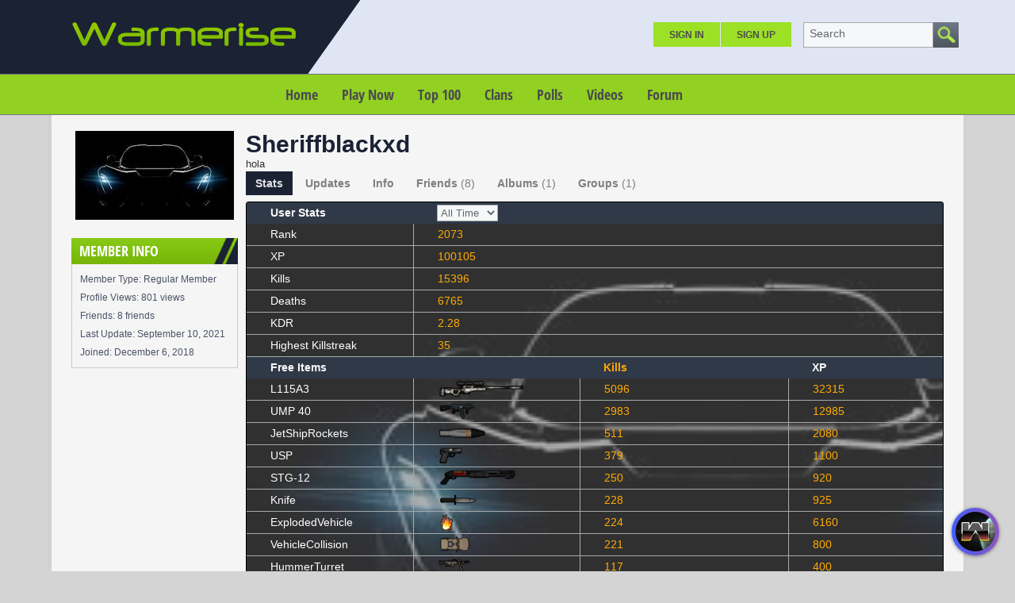

--- FILE ---
content_type: text/html; charset=UTF-8
request_url: https://warmerise.com/profile/sheriffblackxd
body_size: 14668
content:
<!DOCTYPE html><html xmlns="http://www.w3.org/1999/xhtml" xml:lang="en" lang="en" dir="ltr">
<head>
  <base href="/" />

  
    

      <title>sheriffblackxd - Member Profile - Warmerise</title>
  <meta http-equiv="Content-Type" content="text/html; charset=UTF-8" />
<meta http-equiv="Content-Language" content="en" />
<meta name="description" content="Warmerise - online first person shooter with futuristic theme. Play it for free inside your browser! This is a member's profile." />
<meta name="keywords" content="NSdesignGames,Multiplayer,WebGL,FPS,Game,Unity,3D,Shooter,Sci-fi,warmerise,fps,HTML5,online,fun,casual,quick,play,now,free,to,play" />


      <link href="/favicon.ico?c=265" rel="favicon" type="image/x-icon" />
<link href="/minify/css/9e52ba7dce88e7a4e4d697e8f92e9231.css" media="screen" rel="stylesheet" />
<link href="https://warmerise.com/profile/sheriffblackxd" rel="canonical" />
  

    
    <script type="text/javascript">if (window.location.hash == '#_=_')window.location.hash = '';</script>
  <script type="text/javascript">
      </script>
    <script type="text/javascript" src="/externals/mootools/mootools-core-more-chootools-smoothbox4-combined.js?c=265"></script>
<script type="text/javascript" src="/minify/js/fde6f550ae8ce88b3e59212c5a895df3.js"></script>
<script type="text/javascript">
    //<![CDATA[
    
    Date.setServerOffset('Tue, 13 Jan 2026 2:49:15 +0000');
    
    en4.orientation = 'ltr';
    en4.core.environment = 'production';
    en4.core.language.setLocale('en');
    en4.core.setBaseUrl('/');
    en4.core.staticBaseUrl = '/';
    en4.core.loader = new Element('img', {src: en4.core.staticBaseUrl + 'application/modules/Core/externals/images/loading.gif'});
    
          en4.core.subject = {
        type : 'user',
        id : 90190,
        guid : 'user_90190'
      };
            if( false ) {
      en4.core.runonce.add(function() {
        en4.core.dloader.attach();
      });
    }
    
        //]]>
</script>
<script type="text/javascript">
    //<![CDATA[
    en4.core.language.addData({"now":"now","in a few seconds":"in a few seconds","a few seconds ago":"a few seconds ago","%s minute ago":["%s minute ago","%s minutes ago"],"in %s minute":["in %s minute","in %s minutes"],"%s hour ago":["%s hour ago","%s hours ago"],"in %s hour":["in %s hour","in %s hours"],"%s at %s":"%s at %s","Save":"Save","Cancel":"Cancel","delete":"delete"});    //]]>
</script>

  
  
    
    <meta name="viewport" content="width=device-width, initial-scale=1" />
 
</head>
<body id="global_page_user-profile-index">
    <div id="global_header">
    <div class="layout_page_header">
<div class="generic_layout_container layout_main">
<div class="generic_layout_container layout_core_menu_mini">
<div id='core_menu_mini_menu'>
    <ul>
              <li><a  href="/login/return_url/64-L3Byb2ZpbGUvc2hlcmlmZmJsYWNreGQ%3D" class="menu_core_mini core_mini_auth">Sign In</a></li>
          <li><a  href="/signup" class="menu_core_mini core_mini_signup">Sign Up</a></li>
              <li id="global_search_form_container">
        <form id="global_search_form" action="/search" method="get">
          <input type='text' class='text suggested' name='query' id='global_search_field' size='20' maxlength='100' alt='Search' />
        </form>
      </li>
      </ul>
</div>


<script type='text/javascript'>
  var notificationUpdater;

  en4.core.runonce.add(function(){
    if($('global_search_field')){
      new OverText($('global_search_field'), {
        poll: true,
        pollInterval: 500,
        positionOptions: {
          position: ( en4.orientation == 'rtl' ? 'upperRight' : 'upperLeft' ),
          edge: ( en4.orientation == 'rtl' ? 'upperRight' : 'upperLeft' ),
          offset: {
            x: ( en4.orientation == 'rtl' ? -4 : 4 ),
            y: 2
          }
        }
      });
    }

    if($('notifications_markread_link')){
      $('notifications_markread_link').addEvent('click', function() {
        //$('notifications_markread').setStyle('display', 'none');
        en4.activity.hideNotifications('0 Updates');
      });
    }

      });


  var toggleUpdatesPulldown = function(event, element, user_id) {
    if( element.className=='updates_pulldown' ) {
      element.className= 'updates_pulldown_active';
      showNotifications();
    } else {
      element.className='updates_pulldown';
    }
  }

  var showNotifications = function() {
    en4.activity.updateNotifications();
    new Request.HTML({
      'url' : en4.core.baseUrl + 'activity/notifications/pulldown',
      'data' : {
        'format' : 'html',
        'page' : 1
      },
      'onComplete' : function(responseTree, responseElements, responseHTML, responseJavaScript) {
        if( responseHTML ) {
          // hide loading icon
          if($('notifications_loading')) $('notifications_loading').setStyle('display', 'none');

          $('notifications_menu').innerHTML = responseHTML;
          $('notifications_menu').addEvent('click', function(event){
            event.stop(); //Prevents the browser from following the link.

            var current_link = event.target;
            var notification_li = $(current_link).getParent('li');

            // if this is true, then the user clicked on the li element itself
            if( notification_li.id == 'core_menu_mini_menu_update' ) {
              notification_li = current_link;
            }

            var forward_link;
            if( current_link.get('href') ) {
              forward_link = current_link.get('href');
            } else{
              forward_link = $(current_link).getElements('a:last-child').get('href');
            }

            if( notification_li.get('class') == 'notifications_unread' ){
              notification_li.removeClass('notifications_unread');
              en4.core.request.send(new Request.JSON({
                url : en4.core.baseUrl + 'activity/notifications/markread',
                data : {
                  format     : 'json',
                  'actionid' : notification_li.get('value')
                },
                onSuccess : function() {
                  window.location = forward_link;
                }
              }));
            } else {
              window.location = forward_link;
            }
          });
        } else {
          $('notifications_loading').innerHTML = 'You have no new updates.';
        }
      }
    }).send();
  };

  /*
  function focusSearch() {
    if(document.getElementById('global_search_field').value == 'Search') {
      document.getElementById('global_search_field').value = '';
      document.getElementById('global_search_field').className = 'text';
    }
  }
  function blurSearch() {
    if(document.getElementById('global_search_field').value == '') {
      document.getElementById('global_search_field').value = 'Search';
      document.getElementById('global_search_field').className = 'text suggested';
    }
  }
  */
</script></div>

<div class="generic_layout_container layout_core_menu_logo">
<a  href="/"><img src="public/admin/5b9sw8.png" alt="Warmerise" width="284" height="84" /></a></div>

<div class="generic_layout_container layout_core_menu_main">
<ul class="navigation">
    <li>
        <a class="menu_core_main core_main_home" href="/">Home</a>
    </li>
    <li>
        <a class="menu_core_main custom_192" href="/pages/RedvsBlue">Play Now</a>
    </li>
    <li>
        <a class="menu_core_main custom_193" href="/pages/top100">Top 100</a>
    </li>
    <li>
        <a class="menu_core_main core_main_group" href="/groups">Clans</a>
    </li>
    <li>
        <a class="menu_core_main core_main_poll" href="/polls">Polls</a>
    </li>
    <li>
        <a class="menu_core_main core_main_video" href="/videos">Videos</a>
    </li>
    <li>
        <a class="menu_core_main core_main_forum" href="/forums">Forum</a>
    </li>
</ul></div>

<div class="generic_layout_container layout_seaocore_seaocores_lightbox"><div style="display: none;">
<style type="text/css">
  .photo_lightbox_left, 
  .seaocore_lightbox_image_content {background:#0c0c0c;}
  .seaocore_lightbox_user_options{background:#0c0c0c;}
  .seaocore_lightbox_user_right_options{background:#0c0c0c;}
  .seaocore_lightbox_photo_detail{background:#0c0c0c;}
  .seaocore_lightbox_user_options a,
  .seaocore_lightbox_photo_detail,
  .seaocore_lightbox_photo_detail a{color:#FFFFFF;}
</style> 
</div>
<div class='photo_lightbox' id='seaocore_photo_lightbox' style='display: none;'> 
   </div>
<script type="text/javascript">
  var activityfeed_lightbox = '1';
  var flag = '0';
</script>
<div class="photo_lightbox" id="album_light" style="display: none;"></div>
</div>

<div class="generic_layout_container layout_core_html_block">
<style>
.forum_topic_posts img {
max-width: 100%;
height: auto;
}

div.albums_viewmedia, div.albums_viewmedia #media_photo {
max-width: 100%;
}
div.albums_viewmedia_info {
border: 1px solid #fdfdfd;
}
.youtube_iframe_big {
    width: 874px;
    height: 490px;
}
.layout_video_show_same_tags .timestamp, .layout_video_show_also_liked .timestamp,
.layout_video_show_same_poster .timestamp {
	display: none
}

ul.feed .feed_item_link_desc span {
color: #232723;
}

#messages_form_reply .form-elements {
padding: 10px;
background: #eaeaea;
}
#messages_form_reply .compose-content {
background: #fff;
border-radius: 0;
}

.layout_core_menu_main > ul > li a {
font-weight: bold;
}
.fc-consent-root .fc-button:focus .fc-button-label {
outline: 0 !important;
}

.layout_core_menu_main > ul > li:not(.active) a:not(:hover):link, .layout_core_menu_main > ul > li:not(.active) a:not(:hover):visited, .layout_core_menu_mini #core_menu_mini_menu>ul>li>a {
color: #4b4b4e;
}
#core_menu_mini_menu .overTxtLabel {
color: #656668;
}
.layout_gamestreamhome_signup .global_form button, .layout_gamestreamhome_signup .global_form button:hover {
color: #1B2234;
}
</style></div>

<div class="generic_layout_container layout_side_ads">		        
                    <!-- Quick Play Button -->
            <style>
                #floating_game_window {
                    background: gray;
                    display: block;
                    position: fixed;
                    left: 10px;
                    top: 10px;
                    overflow: hidden;
                    /*border-radius: 3px;
                    border: 1px solid #a1a1a1;
                    box-shadow: 0px 1px 4px rgb(16 16 17 / 50%);*/
                    z-index: 111;
                    box-sizing: border-box;
                }
                
                #floating_game_window #window_panel {
                    display: block;
                    /*background: -webkit-gradient(linear, left top, left bottom, color-stop(0, #ebebeb, color-stop(1, #d5d5d5)));
                    background: -webkit-linear-gradient(top, #ebebeb, #d5d5d5);
                    background: -moz-linear-gradient(top, #ebebeb, #d5d5d5);
                    background: -ms-linear-gradient(top, #ebebeb, #d5d5d5);
                    background: -o-linear-gradient(top, #ebebeb, #d5d5d5);
                    background: linear-gradient(top, #ebebeb, #d5d5d5);*/
                    padding: 6px;
                    /*overflow: hidden;*/
                    /*border-bottom: 1px solid #a1a1a1;*/
                    /*border-bottom: 1px solid #c4c4c4;*/
                    -webkit-user-select: none; /* Safari */
                    -ms-user-select: none; /* IE 10 and IE 11 */
                    user-select: none; /* Standard syntax */
                    box-sizing: border-box;
                    position: absolute;
                    width: 100%;
                    left: 0;
                    top: 0;
                    transition: top 0.25s cubic-bezier(0.22, 0.61, 0.36, 1);
                    background: rgba(0, 0, 0, 0.5);
                    background: linear-gradient(to bottom, rgba(0, 0, 0, 0.5) 75%, transparent);
                    /*border-bottom: 1px solid rgb(0.2274, 0.2274, 0.2274, 0.34);*/
                }

                #floating_game_window #window_panel #window_title {
                    /*color: #4d494d;*/
                    color: #dfdfdf;
                    font-size: 14px;
                    display: inline-block;
                    vertical-align: middle;
                    position: absolute;
                    width: 100%;
                    text-align: center;
                    left: 0;
                    top: 0;
                    line-height: 21px;
                }
                
                /*#floating_game_window #window_panel:hover {
                    cursor: move;
                }*/
                
                #floating_game_window #window_panel .window-panel-button {
                    background: #ff5c5c;
                    display: table;
                    width: 15px;
                    height: 15px;
                    text-align: center;
                    border-radius: 100%;
                    color: #1a1a1a;
                    margin-right: 3px;
                    display: inline-block;
                    vertical-align: top;
                    position: relative;
                    z-index: 1;
                    margin-top: -3px;
                }
                
                #floating_game_window #window_panel .window-panel-button span {
                    display: block;
                    font-size: 11px;
                    width: 15px;
                    height: 15px;
                    line-height: 15px;
                }
                
                #floating_game_window #window_panel .window-panel-button:hover {
                    cursor: pointer;
                }
                
                #floating_game_window #window_panel .window-panel-button:hover span {
                    display: block;
                }
                
                #floating_game_window #game_area {
                    width: /*1000px*/ 100%;
                    height: 600px;
                    box-sizing: border-box;
                }
                
                #media_area {
                    height: 90px;
                    width: 100%;
                    /*background: #f5f5f5;*/
                    display: block;
                    box-sizing: border-box;
                    position: absolute;
                    top: 0;
                    opacity: 0.5;
                    pointer-events: none;
                }
                
                #media_area:hover {
                    opacity: 1;
                }
                
                #media_area a {
                    pointer-events: all;
                }
                
                #media_area .media-close-button:hover {
                    cursor: pointer;
                }
            </style>
         
            <div id="floating_game_window" style="display: none;" >
                <div id="window_panel" >
                    <div class="window-panel-button" title="Close" onclick="CloseGameWindow();"><span>&#10006;</span></div>
                    <div id="window_title" >Warmerise | Red vs Blue</div>
                    <div id="window_panel_hover_target" style="position: absolute; display: block; width: 100%; height: 5px; left: 0; bottom: -5px;"></div>
                </div>
                <div id="game_area" >
                
                </div>
                <div id="media_area" >
                
                </div>
            </div>
            
            <script>
                function ResizeGameWindow(){
                    if(game_iframe == null)
                        return;
                    
                    floating_game_window.style.left = 0;
                    floating_game_window.style.top = 0;
                    floating_game_window.style.width = window.innerWidth + "px";
                    floating_game_window.style.height = window.innerHeight + "px";
                    game_area.style.height = (floating_game_window.clientHeight/* - window_panel.offsetHeight*//* - media_area.offsetHeight*/)  + "px";
                }
                
                window.addEventListener("resize", ResizeGameWindow);
                
                function FetchMedia(){
                    /*if(mediaRequestsToOmit > 0){
                        mediaRequestsToOmit--;
                        return;
                    }
                    fetch('/Warmerise/Request/?action_local=request&pool_id=82206')
                        .then(res => res.json())
                        .then((out) => {
                            if(out.error == ""){
                                media_area.innerHTML = "";
                                var a = document.createElement('a');
                                a.href = out.click_url;
                                a.style.cssText = "width:" + out.image_width + "px; height:" + out.image_height + "px; background:" + "url('" + out.image_url + "'); background-repeat:no-repeat; background-size:contain; display:table; margin:0 auto; position: relative; border-radius: 0 0 3px 3px;";
                                a.target = '_blank';
                                var close_button = document.createElement('div');
                                close_button.title = "Close Ad";
                                close_button.className = "media-close-button";
                                close_button.style.cssText = 'display: block; width: 15px; height: 15px; box-sizing: border-box; border-radius: 100%; border: 1px solid #f5f5f5; color: #f5f5f5; text-align: center; position: absolute; bottom: 0; right: 0;';
                                close_button.innerHTML = '<span style="font-size: 10px; line-height: 13px; display: block; width: 13px; height: 13px;">&#10006;</span>';
                                close_button.onclick = function(e) {
                                    e.preventDefault();
                                    media_area.innerHTML = "";
                                    mediaRequestsToOmit = 30;
                                };
                                a.appendChild(close_button);
                                media_area.appendChild(a);
                            }
                    }).catch(err => console.error(err));*/
                }
                
                //Dragable window
                var floating_game_window = document.getElementById("floating_game_window");
                var window_panel = document.getElementById("window_panel");
                var game_area = document.getElementById("game_area");
                var media_area = document.getElementById("media_area");
                var window_title = document.getElementById("window_title");
                var game_iframe = null;
                var store_title = "";
                var ad_interval = null;
                var mediaRequestsToOmit = 0;
                var onPanelMouseLeaveTimeout = null;
                
                window_panel.onmouseenter = function(){
                    OnPanelMouseEnter(this);
                };
                function OnPanelMouseEnter(el){
                    el.style.top = 0;
                    if(onPanelMouseLeaveTimeout != null){
                        clearTimeout(onPanelMouseLeaveTimeout);
                        onPanelMouseLeaveTimeout = null;
                    }
                }
                window_panel.onmouseleave = function(){
                    OnPanelMouseLeave(this, 1000);
                };
                function OnPanelMouseLeave(el, delay){
                    onPanelMouseLeaveTimeout = setTimeout(function() { el.style.top = "-" + el.offsetHeight + "px"; }, /*2500*/ delay);
                }

                //dragElement(floating_game_window);
                
                function dragElement(elmnt, drag_elemnt, callback = null) {
                    var pos1 = 0, pos2 = 0, pos3 = 0, pos4 = 0;
                    var startX = 0, startY = 0;
                    /*if (document.getElementById(/*elmnt.id + "header"* / "window_panel")) {
                        // if present, the header is where you move the DIV from:
                        document.getElementById(/*elmnt.id + "header"* / "window_panel").onmousedown = dragMouseDown;
                    } else {
                        // otherwise, move the DIV from anywhere inside the DIV:
                        elmnt.onmousedown = dragMouseDown;
                    }*/
                    
                    drag_elemnt.onmousedown = dragMouseDown;

                    function dragMouseDown(e) {
                        e = e || window.event;
                        e.preventDefault();
                        // get the mouse cursor position at startup:
                        pos3 = e.clientX;
                        pos4 = e.clientY;
                        startX = e.clientX;
                        startY = e.clientY;
                        document.onmouseup = closeDragElement;
                        // call a function whenever the cursor moves:
                        document.onmousemove = elementDrag;
                    }

                    function elementDrag(e) {
                        e = e || window.event;
                        e.preventDefault();
                        // calculate the new cursor position:
                        pos1 = pos3 - e.clientX;
                        pos2 = pos4 - e.clientY;
                        pos3 = e.clientX;
                        pos4 = e.clientY;
                        // set the element's new position:
                        elmnt.style.top = (elmnt.offsetTop - pos2) + "px";
                        elmnt.style.left = (elmnt.offsetLeft - pos1) + "px";
                    }

                    function closeDragElement() {
                        if(callback != null){
                            callback(startX, startY, pos3, pos4);
                        }
                        // stop moving when mouse button is released:
                        document.onmouseup = null;
                        document.onmousemove = null;
                    }
                }
                
                function OpenGameWindow(){
                    if(game_iframe == null){
                        game_iframe = document.createElement('iframe');
                        game_iframe.src = "/Warmerise/ProductionWebGL/PlayerData/?v=5.0.9&DisablePreloader=0";
                        game_iframe.style.width = "100%";
                        game_iframe.style.height = "100%";
                        game_iframe.style.border = "0";
                        game_iframe.setAttribute("scrolling", "no");
                        game_area.appendChild(game_iframe);
                        
                        //mediaRequestsToOmit = 0;

                        var game_panel_info_key = "wm_game_panel_info";
                        OnPanelMouseEnter(window_panel);
                        OnPanelMouseLeave(window_panel, sessionStorage.getItem(game_panel_info_key) === null ? 2000 : 1000);
                        if (sessionStorage.getItem(game_panel_info_key) === null) {
                            
                            sessionStorage.setItem(game_panel_info_key, "1");
                        }
                    }
                    
                    floating_game_window.style.display = "block";
                    /*var height_tmp = floating_game_window.offsetHeight;
                    var width_tmp = floating_game_window.offsetWidth;
                    floating_game_window.style.left = (window.innerWidth/2 - width_tmp/2) + "px";
                    floating_game_window.style.top = (window.innerHeight/2 - height_tmp/2) + "px";*/
                    ResizeGameWindow();
                    
                    if(store_title == ""){
                        store_title = document.title;
                    }
                    
                    document.title = "(Playing) " + store_title;
                    
                    media_area.innerHTML = "";
                    
                    setTimeout(FetchMedia, 20000);
                    if(ad_interval != null){
                        clearInterval(ad_interval);
                        //ad_interval = null;
                    }
                    ad_interval = setInterval(FetchMedia, 120000); //1min. = 60000 milliseconds
                    
                    document.body.style.overflow = "hidden";
                }
                
                function CloseGameWindow(){
                    if(!confirm("Close the game?"))
                        return;
                    
                    if(game_iframe != null){
                        game_iframe.remove();
                        game_iframe = null;
                    }
                    
                    floating_game_window.style.display = "none";
                    
                    document.title = store_title;
                    
                    document.body.style.overflow = null;
                    
                    if(ad_interval != null){
                        clearInterval(ad_interval);
                        ad_interval = null;
                    }
                }
            </script>
            
                        
            <style>
                #floating_play_button { height: 60px; width: 60px; position: fixed; border-radius: 30px; overflow: hidden; box-shadow: 0px 1px 4px rgba(16, 16, 17, 0.5); -webkit-user-select: none; -ms-user-select: none; user-select: none; z-index: 44; }
                
                #floating_play_button:active { margin-bottom: -1px; }
                
                #floating_play_button:hover { cursor: pointer; }
                
                #floating_play_button .button_icon { width: 50px; height: 50px; border-radius: 100%; position: absolute; left: 5px; top: 5px; overflow: hidden; background: #0e0e0f; }
                
                #floating_play_button .button_icon img { width: 50px; height: 50px; transition: scale 0.25s cubic-bezier(0.22, 0.61, 0.36, 1); }
                
                #floating_play_button_drag_target { position: absolute; height: 100%; width: 20px; z-index: 1; left: 0; top: 0;}
                
                #floating_play_button_drag_target:hover { cursor: move; }
                
                #background_gradient { background: rgb(63,94,251); background: linear-gradient(90deg, rgba(63,94,251,1) 0%, rgba(252,70,107,1) 100%); height: 100%; width: 157px; position: absolute; left: 0; top: 0; z-index: -1; }
                
                #floating_play_button_text { display: block; line-height: 60px; color: #fbf5ff; font-size: 14px; margin-left: 60px; transition: opacity 0.25s cubic-bezier(0.4, 0, 0.2, 1); opacity: 0; position: absolute; white-space: nowrap; text-transform: uppercase; }
                
                .active #floating_play_button_text { opacity: 1; }
                #floating_play_button.hower .button_icon img { scale: 107%; }
            </style>
            
            <div id="floating_play_button">
                <div id="floating_play_button_drag_target" ></div>
                <div id="background_gradient"></div>
                <div class="button_icon" id="button_icon" ><img src="/Warmerise/Images/GameIcon_small.jpg" alt="Warmerise Game Icon"></div>
                <div id="floating_play_button_text">Play Now</div>
            </div>
            
            <script>
                var floating_play_button = document.getElementById("floating_play_button");
                var background_gradient = document.getElementById("background_gradient");
                var floating_play_button_text = document.getElementById("floating_play_button_text");
                var button_drag_target = document.getElementById("floating_play_button_drag_target");
                
                document.getElementById("background_gradient").style.width = (60 + floating_play_button_text.offsetWidth + 10) + 'px';
                
                var cornet_storage_key = "wm_quick_play_button_settings";
                var floating_button_info_expand_key =  "wm_quick_play_button_info";
                var corner = 1; //1 = bottom right, 2 = top right, 3 = top left, 4 = bottom left
                if (localStorage.getItem(cornet_storage_key) !== null) {
                    var str_tmp = localStorage.getItem(cornet_storage_key);
                    if(str_tmp.length > 0) {
                        if (!isNaN(str_tmp)) {
                            corner = parseInt(str_tmp);
                        }
                    }
                }
                SetFloatingButtonCorner(corner, false);
                
                floating_play_button.onmouseenter = function(){
                    FloatingButtonMouseHover(this);
                };
                function FloatingButtonMouseHover(el){
                    el.className='active hower'; 
                    el.style.width = (60 + floating_play_button_text.offsetWidth + 10) + 'px';
                }
                floating_play_button.onmouseleave = function(){
                    FloatingButtonMouseLeave(this);
                };
                function FloatingButtonMouseLeave(el){
                    el.className=''; 
                    el.style.width = null;
                }
                floating_play_button.onclick = function(e){
                    if(e.target == button_drag_target)
                        return;
                    //window.open('https://warmerise.com/pages/RedvsBlue', '_top');
                    OpenGameWindow();
                };
                
                if (localStorage.getItem(floating_button_info_expand_key) === null) {
                    FloatingButtonMouseHover(floating_play_button);
                    setTimeout(function() { FloatingButtonMouseLeave(floating_play_button); }, 2500);
                    
                    localStorage.setItem(floating_button_info_expand_key, "1");
                }
                
                dragElement(floating_play_button, button_drag_target, FloatingButtonDragCallback);
                
                function SetFloatingButtonCorner(corner_id, animate){
                    floating_play_button.style.transition = "width 0.25s cubic-bezier(0.22, 0.61, 0.36, 1),top 0.25s cubic-bezier(0.22, 0.61, 0.36, 1),left 0.25s cubic-bezier(0.22, 0.61, 0.36, 1)";
                                    
                    floating_play_button.style.left = null;
                    floating_play_button.style.top = null;
                    floating_play_button.style.right = null;
                    floating_play_button.style.bottom = null;
                    
                    if(animate){
                        if(corner_id == 1){
                            floating_play_button.style.top = "calc(100% - 80px)";  
                            floating_play_button.style.left = "calc(100% - 80px)"; 
                        }
                        else if(corner_id == 2){
                            floating_play_button.style.top = "20px";  
                            floating_play_button.style.left = "calc(100% - 80px)"; 
                        }
                        else if(corner_id == 3){
                            floating_play_button.style.top = "20px";    
                            floating_play_button.style.left = "20px"; 
                        }
                        else if(corner_id == 4){
                            floating_play_button.style.top = "calc(100% - 80px)";  
                            floating_play_button.style.left = "20px";
                        }
                            
                        setTimeout(function() {                    
                            SetFloatingButtonCornerBase(corner_id);
                        }, 300);
                    }else{
                        SetFloatingButtonCornerBase(corner_id);
                    }
                }
                
                function SetFloatingButtonCornerBase(corner_id){
                    floating_play_button.style.left = null;
                    floating_play_button.style.top = null;
                    floating_play_button.style.right = null;
                    floating_play_button.style.bottom = null;
                    
                    if(corner_id == 1){
                        floating_play_button.style.right = "20px";  
                        floating_play_button.style.bottom = "20px"; 
                    }
                    else if(corner_id == 2){
                        floating_play_button.style.right = "20px";  
                        floating_play_button.style.top = "20px"; 
                    }
                    else if(corner_id == 3){
                        floating_play_button.style.left = "20px";  
                        floating_play_button.style.top = "20px"; 
                    }
                    else if(corner_id == 4){
                        floating_play_button.style.left = "20px";  
                        floating_play_button.style.bottom = "20px"; 
                    }
                    
                    floating_play_button.style.transition = "width 0.25s cubic-bezier(0.22, 0.61, 0.36, 1)";
                }
                
                function FloatingButtonDragCallback(startX, startY, endX, endY){
                    //console.log(startX, startY, endX, endY, corner);
                    
                    var threshold = 24;
                    
                    //Diagonal
                    if(Math.abs(endY - startY) > threshold * 1.5 && Math.abs(endX - startX) > threshold * 1.5){
                        var differenceX = endX - startX;
                        if(corner == 1 && differenceX < 0){
                            corner = 3;
                        }
                        else if(corner == 3 && differenceX > 0){
                            corner = 1;
                        }
                        else if(corner == 2 && differenceX < 0){
                            corner = 4;
                        }
                        else if(corner == 4 && differenceX > 0){
                            corner = 2;
                        }
                    }
                    else if(Math.abs(endY - startY) > threshold){
                        var differenceY = endY - startY;
                        if(corner == 1 && differenceY < 0){
                            corner = 2;
                        }
                        else if(corner == 2 && differenceY > 0){
                            corner = 1;
                        }
                        else if(corner == 3 && differenceY > 0){
                            corner = 4;
                        }
                        else if(corner == 4 && differenceY < 0){
                            corner = 3;
                        }
                    }
                    else if(Math.abs(endX - startX) > threshold){
                        var differenceX = endX - startX;
                        if(corner == 1 && differenceX < 0){
                            corner = 4;
                        }
                        else if(corner == 2 && differenceX < 0){
                            corner = 3;
                        }
                        else if(corner == 4 && differenceX > 0){
                            corner = 1;
                        }
                        else if(corner == 3 && differenceX > 0){
                            corner = 2;
                        }
                    }
                    
                    localStorage.setItem(cornet_storage_key, corner.toString());

                    SetFloatingButtonCorner(corner, true);
                }
            </script>
            </div>
</div>
</div>
  </div>
  <div id='global_wrapper'>
    <div id='global_content'>
            <div class="layout_page_user_profile_index">
<div class="generic_layout_container layout_main">
<div class="generic_layout_container layout_left">
<div class="generic_layout_container layout_user_profile_photo">
<div id='profile_photo'>
  <img src="/public/user/2e/8f/0a/a7aa9_4a16.jpg?c=917e" alt="" class="thumb_profile item_photo_user  thumb_profile" /></div></div>


<div class="generic_layout_container layout_user_profile_info"><h3>Member Info</h3>

<ul>
    <li>
    Member Type:&nbsp;Regular Member  </li>
      <li>
    Profile Views:&nbsp;801 views  </li>
  <li>
    Friends:&nbsp;8 friends  </li>
  <li>
    Last Update:&nbsp;<span title="Fri, 10 Sep 2021 22:31:25 -0700" class="timestamp">September 10, 2021</span>  </li>
  <li>
    Joined:&nbsp;<span title="Thu, 6 Dec 2018 14:28:27 -0800" class="timestamp">December 6, 2018</span>  </li>
    </ul>



<script type="text/javascript">
  $$('.core_main_user').getParent().addClass('active');
</script>
</div>

</div>

<div class="generic_layout_container layout_middle">
<div class="generic_layout_container layout_user_profile_status">
<div id='profile_status'>
  <h2>
    sheriffblackxd	<br>
  </h2>
      <span class="profile_status_text" id="user_profile_status_container">
      hola          </span>
  </div>


</div>

<div class="generic_layout_container layout_core_container_tabs">
<script type="text/javascript">
  en4.core.runonce.add(function() {
    var tabContainerSwitch = window.tabContainerSwitch = function(element) {
      if( element.tagName.toLowerCase() == 'a' ) {
        element = element.getParent('li');
      }

      var myContainer = element.getParent('.tabs_parent').getParent();

      myContainer.getChildren('div:not(.tabs_alt)').setStyle('display', 'none');
      myContainer.getElements('ul > li').removeClass('active');
      element.get('class').split(' ').each(function(className){
        className = className.trim();
        if( className.match(/^tab_[0-9]+$/) ) {
          myContainer.getChildren('div.' + className).setStyle('display', null);
          element.addClass('active');
        }
      });
    }
    var moreTabSwitch = window.moreTabSwitch = function(el) {
      el.toggleClass('tab_open');
      el.toggleClass('tab_closed');
    }
  });
</script>

<div class='tabs_alt tabs_parent'>
  <ul id='main_tabs'>
                        <li class="tab_843 tab_layout_profile_stats active"><a href="javascript:void(0);" onclick="tabContainerSwitch($(this), 'generic_layout_container layout_profile_stats');">Stats</a></li>
                              <li class="tab_943 tab_layout_advancedactivity_home_feeds"><a href="javascript:void(0);" onclick="tabContainerSwitch($(this), 'generic_layout_container layout_advancedactivity_home_feeds');">Updates</a></li>
                              <li class="tab_541 tab_layout_user_profile_fields"><a href="javascript:void(0);" onclick="tabContainerSwitch($(this), 'generic_layout_container layout_user_profile_fields');">Info</a></li>
                              <li class="tab_542 tab_layout_user_profile_friends"><a href="javascript:void(0);" onclick="tabContainerSwitch($(this), 'generic_layout_container layout_user_profile_friends');">Friends<span>(8)</span></a></li>
                              <li class="tab_731 tab_layout_album_profile_albums"><a href="javascript:void(0);" onclick="tabContainerSwitch($(this), 'generic_layout_container layout_album_profile_albums');">Albums<span>(1)</span></a></li>
                              <li class="tab_780 tab_layout_group_profile_groups"><a href="javascript:void(0);" onclick="tabContainerSwitch($(this), 'generic_layout_container layout_group_profile_groups');">Groups<span>(1)</span></a></li>
                </ul>
</div>

<div class=" tab_843 generic_layout_container layout_profile_stats">
   <!--********************************************* Profile Stats Start *********************************************-->
				
		<style>
			.datagrid {
				font: normal 14px/150% Geneva, Arial, Helvetica, sans-serif;
				
				background-image: url('/public/user/2d/8f/0a/a7aa8_b57a.jpg?c=f976');
				background-repeat: no-repeat;
				background-size: cover;
				
				border-radius: 3px;
				overflow: auto;
				
				border: 1px solid black;
			}
            
            #user_stats_inner_wrapper {
                background: rgba(97, 97, 97, 0.5);
                min-width: /*878px*/ 970px;
                display: block;
            }
            
			.datagrid table {
				/*min-width: 550px;*/
                /*min-width: 878px;*/
				width: 100%;
				/*background: rgba(97, 97, 97, 0.5);*/
			}
			
			.datagrid table th, .datagrid table td {
				font-size: 14px;
				padding: 3px 30px;
			}
			
			.datagrid th {
				background: #1B2233;
				color: #F9F9F9;
				
				background: -webkit-gradient( linear, left top, left bottom, color-stop(0.05, #303947), color-stop(1, #303947) );
				background: -moz-linear-gradient( center top, #303947 5%, #303947 100% );
				filter: progid:DXImageTransform.Microsoft.gradient(startColorstr='#303947', endColorstr='#303947');
				background-color: #303947;
				
				font-weight: 700;
			}
			
			.datagrid td {
				border: 0;
				border-bottom: 1px solid #A5AAAD;
				border-left: 1px solid #A5AAAD;
				color: #FFAA00;
			}
			
			.datagrid td a {
				color: #FFAA00;	
			}
			
			.datagrid .row-title {
				color: #fff;
				border-left: none;
			}
			
			#get-more {
				-moz-box-shadow: inset 0px 1px 0px 0px #a4e271;
				-webkit-box-shadow: inset 0px 1px 0px 0px #a4e271;
				box-shadow: inset 0px 1px 0px 0px #a4e271;
				background-color: #89c403;
				background: -moz-linear-gradient(top, #89c403 5%, #79a711 100%);
				background: -webkit-linear-gradient(top, #89c403 5%, #79a711 100%);
				background: -o-linear-gradient(top, #89c403 5%, #79a711 100%);
				background: -ms-linear-gradient(top, #89c403 5%, #79a711 100%);
				background: linear-gradient(to bottom, #89c403 5%, #79a711 100%);
				border-radius: 4px;
				border: 1px solid #79ac06;
				display: inline-block;
				cursor: pointer;
				color: #ffffff;
				font-size: 13px;
				font-weight: bold;
				padding: 0 7px;
				text-decoration: none;
				text-shadow: 0px 1px 0px rgba(0, 0, 0, 0.54);
				margin-left: 10px;
				line-height: 1.5em;
			}
			
			#get-more:hover {
				background-color: #79a711;
				background:-moz-linear-gradient(top, #79a711 5%, #89c403 100%);
				background:-webkit-linear-gradient(top, #79a711 5%, #89c403 100%);
				background:-o-linear-gradient(top, #79a711 5%, #89c403 100%);
				background:-ms-linear-gradient(top, #79a711 5%, #89c403 100%);
				background:linear-gradient(to bottom, #79a711 5%, #89c403 100%);
				cursor: pointer;
				/*box-shadow: inset 0px 1px 0px 0px #93d062;*/
			}
			
			#get-more.alt {
				background-color: #3c4a5d;
				background: -moz-linear-gradient(top, #475469 5%, #2a3544 100%);
				background: -webkit-linear-gradient(top, #475469 5%, #2a3544 100%);
				background: -o-linear-gradient(top, #475469 5%, #2a3544 100%);
				background: -ms-linear-gradient(top, #475469 5%, #2a3544 100%);
				background: linear-gradient(to bottom, #475469 5%, #2a3544 100%);
				border-color: #303947;
				box-shadow: inset 0px 1px 0px 0px #677792;
			}
			
			#get-more.alt:hover {
				background-color: #4a5f7b;
				background: -moz-linear-gradient(top, #2a3544 5%, #475469 100%);
				background: -webkit-linear-gradient(top, #2a3544 5%, #475469 100%);
				background: -o-linear-gradient(top, #2a3544 5%, #475469 100%);
				background: -ms-linear-gradient(top, #2a3544 5%, #475469 100%);
				background: linear-gradient(to bottom, #2a3544 5%, #475469 100%);
				/*border-color: #526179;*/
				/*box-shadow: inset 0px 1px 0px 0px #465265;*/
			}

			#get-more:active {
				position:relative;
				top:1px;
			}
			
			#get-more img {
				width: auto;
				height: 16px;
				display: inline-block;
				vertical-align: middle;
			}
			
			#get-more span {
				display: inline-block;
				vertical-align: middle;
			}
			
			.datagrid td a:hover {
				text-shadow: 0 0 .1em black, 0 0 .1em black;
			}
			
			.cash-row {
				background-repeat: no-repeat;
				background-position-x: 7px;
				background-position-y: center;
				background-size: 16px;
			}
			
			.cash-row.privacy_0 {
				background-image: url('/application/modules/RestApi/externals/images/lock.png?v=1');
			}
			.cash-row.privacy_1 {
				background-image: url('/application/modules/RestApi/externals/images/friends.png?v=1');
			}
			.cash-row.privacy_2 {
				background-image: url('/application/modules/RestApi/externals/images/pc-all.png?v=1');
			}
			
			/*@media only screen and (max-width: 600px) {
				.datagrid table th, .datagrid table td {
					padding-right: 0;
				}
                #div_82205 {
                    width: 250px !important;
                }
			}*/
            
            .item-icon {
                height: 20px; 
                min-width: 1px;
                width: auto; 
                /*margin-bottom: -5px;*/
                display: table;
            }
            
            		</style>
		
		<div class="datagrid" id="user_stats" >
            <div id="user_stats_inner_wrapper" >
                <table>
                    <thead>
                        <tr>
                            <th style="width: 150px;" >User Stats</th>
                            <th>
                                                            <select name="timeframe_id" id="timeframe_id" style="height: 21px; display: table; width: auto; padding: 0 !important;">
                                    <option value="0" >This Year</option>
                                    <option value="1" selected>All Time</option>                            
                                </select>
                                                        </th>
                        </tr>
                    </thead>
                    
                                        
                    <tbody class="all_time">
                                                <tr><td class="row-title" >Rank</td><td><a href="/pages/top100?page=21&t=all_time" >2073</a> </td></tr>                        <tr>
                            <td class="row-title" >XP</td>
                            <td>100105</td>
                        </tr>
                        <tr>
                            <td class="row-title" >Kills</td>
                            <td>15396</td>
                        </tr>
                        <tr>
                            <td class="row-title" >Deaths</td>
                            <td>6765</td>
                        </tr>
                        <tr>
                            <td class="row-title" >KDR</td>
                            <td>2.28</td>
                        </tr>
                        <tr>
                            <td class="row-title" >Highest Killstreak</td>
                            <td>35</td>
                        </tr>
                    </tbody>
                    <tbody class="this_year" style="display: none;">
                        <tr><td class="row-title" >Rank</td><td>Not ranked yet</td></tr>                        <tr>
                            <td class="row-title" >XP</td>
                            <td>0</td>
                        </tr>
                        <tr>
                            <td class="row-title" >Kills</td>
                            <td>0</td>
                        </tr>
                        <tr>
                            <td class="row-title" >Deaths</td>
                            <td>0</td>
                        </tr>
                        <tr>
                            <td class="row-title" >KDR</td>
                            <td>0</td>
                        </tr>
                        <tr>
                            <td class="row-title" >Highest Killstreak</td>
                            <td>0</td>
                        </tr>
                    </tbody>
                </table>
                
                                
                                
                <table>
                    <thead>
                        <tr>
                            <th style="width: 150px;" >Free Items</th>
                            <th style="width: 150px;" ></th>
                            <th><font color="#FFAA00" >Kills</font>
                            </th><th>XP</th>
                        </tr>
                    </thead>

                    <tbody class="all_time">
                                                <tr>
                                <td class="row-title" >L115A3</td>
                                <td><img class="item-icon" src="/Warmerise/ProductionWebGL/WeaponIcons/L115A3.png" ></td>
                                <td>5096</td> 
                                <td>32315</td>
                            </tr>
                                                <tr>
                                <td class="row-title" >UMP 40</td>
                                <td><img class="item-icon" src="/Warmerise/ProductionWebGL/WeaponIcons/UMP40.png" ></td>
                                <td>2983</td> 
                                <td>12985</td>
                            </tr>
                                                <tr>
                                <td class="row-title" >JetShipRockets</td>
                                <td><img class="item-icon" src="/Warmerise/ProductionWebGL/WeaponIcons/JetShipRockets.png" ></td>
                                <td>511</td> 
                                <td>2080</td>
                            </tr>
                                                <tr>
                                <td class="row-title" >USP</td>
                                <td><img class="item-icon" src="/Warmerise/ProductionWebGL/WeaponIcons/USP.png" ></td>
                                <td>379</td> 
                                <td>1100</td>
                            </tr>
                                                <tr>
                                <td class="row-title" >STG-12</td>
                                <td><img class="item-icon" src="/Warmerise/ProductionWebGL/WeaponIcons/STG-12.png" ></td>
                                <td>250</td> 
                                <td>920</td>
                            </tr>
                                                <tr>
                                <td class="row-title" >Knife</td>
                                <td><img class="item-icon" src="/Warmerise/ProductionWebGL/WeaponIcons/Knife.png" ></td>
                                <td>228</td> 
                                <td>925</td>
                            </tr>
                                                <tr>
                                <td class="row-title" >ExplodedVehicle</td>
                                <td><img class="item-icon" src="/Warmerise/ProductionWebGL/WeaponIcons/ExplodedVehicle.png" ></td>
                                <td>224</td> 
                                <td>6160</td>
                            </tr>
                                                <tr>
                                <td class="row-title" >VehicleCollision</td>
                                <td><img class="item-icon" src="/Warmerise/ProductionWebGL/WeaponIcons/VehicleCollision.png" ></td>
                                <td>221</td> 
                                <td>800</td>
                            </tr>
                                                <tr>
                                <td class="row-title" >HummerTurret</td>
                                <td><img class="item-icon" src="/Warmerise/ProductionWebGL/WeaponIcons/HummerTurret.png" ></td>
                                <td>117</td> 
                                <td>400</td>
                            </tr>
                                                <tr>
                                <td class="row-title" >PlasmaGrenade</td>
                                <td><img class="item-icon" src="/Warmerise/ProductionWebGL/WeaponIcons/PlasmaGrenade.png" ></td>
                                <td>42</td> 
                                <td>180</td>
                            </tr>
                                                <tr>
                                <td class="row-title" >Ball</td>
                                <td><img class="item-icon" src="/Warmerise/ProductionWebGL/WeaponIcons/Ball.png" ></td>
                                <td>7</td> 
                                <td>0</td>
                            </tr>
                                        </tbody>
                    <tbody class="this_year" style="display:none;">
                                                <tr>
                                <td class="row-title" >L115A3</td>
                                <td><img class="item-icon" src="/Warmerise/ProductionWebGL/WeaponIcons/L115A3.png" ></td>
                                <td>0</td> 
                                <td>0</td>
                            </tr>
                                                <tr>
                                <td class="row-title" >UMP 40</td>
                                <td><img class="item-icon" src="/Warmerise/ProductionWebGL/WeaponIcons/UMP40.png" ></td>
                                <td>0</td> 
                                <td>0</td>
                            </tr>
                                                <tr>
                                <td class="row-title" >JetShipRockets</td>
                                <td><img class="item-icon" src="/Warmerise/ProductionWebGL/WeaponIcons/JetShipRockets.png" ></td>
                                <td>0</td> 
                                <td>0</td>
                            </tr>
                                                <tr>
                                <td class="row-title" >USP</td>
                                <td><img class="item-icon" src="/Warmerise/ProductionWebGL/WeaponIcons/USP.png" ></td>
                                <td>0</td> 
                                <td>0</td>
                            </tr>
                                                <tr>
                                <td class="row-title" >STG-12</td>
                                <td><img class="item-icon" src="/Warmerise/ProductionWebGL/WeaponIcons/STG-12.png" ></td>
                                <td>0</td> 
                                <td>0</td>
                            </tr>
                                                <tr>
                                <td class="row-title" >Knife</td>
                                <td><img class="item-icon" src="/Warmerise/ProductionWebGL/WeaponIcons/Knife.png" ></td>
                                <td>0</td> 
                                <td>0</td>
                            </tr>
                                                <tr>
                                <td class="row-title" >ExplodedVehicle</td>
                                <td><img class="item-icon" src="/Warmerise/ProductionWebGL/WeaponIcons/ExplodedVehicle.png" ></td>
                                <td>0</td> 
                                <td>0</td>
                            </tr>
                                                <tr>
                                <td class="row-title" >VehicleCollision</td>
                                <td><img class="item-icon" src="/Warmerise/ProductionWebGL/WeaponIcons/VehicleCollision.png" ></td>
                                <td>0</td> 
                                <td>0</td>
                            </tr>
                                                <tr>
                                <td class="row-title" >HummerTurret</td>
                                <td><img class="item-icon" src="/Warmerise/ProductionWebGL/WeaponIcons/HummerTurret.png" ></td>
                                <td>0</td> 
                                <td>0</td>
                            </tr>
                                                <tr>
                                <td class="row-title" >PlasmaGrenade</td>
                                <td><img class="item-icon" src="/Warmerise/ProductionWebGL/WeaponIcons/PlasmaGrenade.png" ></td>
                                <td>0</td> 
                                <td>0</td>
                            </tr>
                                                <tr>
                                <td class="row-title" >Ball</td>
                                <td><img class="item-icon" src="/Warmerise/ProductionWebGL/WeaponIcons/Ball.png" ></td>
                                <td>0</td> 
                                <td>0</td>
                            </tr>
                                        </tbody>
                </table>

                <table>
                    <thead>
                        <tr>
                            <th style="width: 150px;" >Purchased Items</th>
                            <th style="width: 150px;" ></th>
                            <th><font color="#FFAA00" >Kills</font></th>
                            <th>XP</th>
                        </tr>
                    </thead>

                    <tbody class="all_time">
                                                    <tr>
                                    <td class="row-title" >TrapMine</td>
                                    <td><img class="item-icon" src="/Warmerise/ProductionWebGL/WeaponIcons/TrapMine.png" ></td>
                                    <td>1374</td> 
                                    <td>5570</td>
                                </tr>
                                                    <tr>
                                    <td class="row-title" >Revolver</td>
                                    <td><img class="item-icon" src="/Warmerise/ProductionWebGL/WeaponIcons/Revolver.png" ></td>
                                    <td>1257</td> 
                                    <td>4895</td>
                                </tr>
                                                    <tr>
                                    <td class="row-title" >BlastGun</td>
                                    <td><img class="item-icon" src="/Warmerise/ProductionWebGL/WeaponIcons/BlastGun.png" ></td>
                                    <td>1226</td> 
                                    <td>5425</td>
                                </tr>
                                                    <tr>
                                    <td class="row-title" >Blast Shotgun</td>
                                    <td><img class="item-icon" src="/Warmerise/ProductionWebGL/WeaponIcons/BlastShotgun.png" ></td>
                                    <td>20</td> 
                                    <td>75</td>
                                </tr>
                                        </tbody>
                    <tbody class="this_year" style="display:none;">
                                                    <tr>
                                    <td class="row-title" >TrapMine</td>
                                    <td><img class="item-icon" src="/Warmerise/ProductionWebGL/WeaponIcons/TrapMine.png" ></td>
                                    <td>0</td> 
                                    <td>0</td>
                                </tr>
                                                    <tr>
                                    <td class="row-title" >Revolver</td>
                                    <td><img class="item-icon" src="/Warmerise/ProductionWebGL/WeaponIcons/Revolver.png" ></td>
                                    <td>0</td> 
                                    <td>0</td>
                                </tr>
                                                    <tr>
                                    <td class="row-title" >BlastGun</td>
                                    <td><img class="item-icon" src="/Warmerise/ProductionWebGL/WeaponIcons/BlastGun.png" ></td>
                                    <td>0</td> 
                                    <td>0</td>
                                </tr>
                                                    <tr>
                                    <td class="row-title" >Blast Shotgun</td>
                                    <td><img class="item-icon" src="/Warmerise/ProductionWebGL/WeaponIcons/BlastShotgun.png" ></td>
                                    <td>0</td> 
                                    <td>0</td>
                                </tr>
                                        </tbody>
                </table>
            </div>
            
            <script>
                var stats_timeframe_key = "stats_timeframe";
                var saved_timeframe = localStorage.getItem(stats_timeframe_key);
                var timeframe_selection_element = document.getElementById("timeframe_id");
                if(saved_timeframe !== null){
                    timeframe_selection_element.value = saved_timeframe;
                    ChangeSelectedTimeFrame(saved_timeframe);
                }else{
                    timeframe_selection_element.value = "1";
                    ChangeSelectedTimeFrame("1");
                }
                timeframe_selection_element.onchange = function() { SaveAndApplySelectedTimeframe(this.value); };
                
                function SaveAndApplySelectedTimeframe(selectedValue){
                    var str_value = selectedValue.toString();
                    
                    localStorage.setItem(stats_timeframe_key, str_value);
                    
                    ChangeSelectedTimeFrame(str_value);
                }
                
                function ChangeSelectedTimeFrame(selectedValue){
                    var allTimeStats = document.querySelectorAll('.all_time'); 
                    var thisYearStats = document.querySelectorAll('.this_year'); 
                    for(var i=0;i<allTimeStats.length;i++){ 
                        allTimeStats[i].style.display = selectedValue == "1" ? null : 'none'; 
                    } 
                    for(var i=0;i<thisYearStats.length;i++){ 
                        thisYearStats [i].style.display = selectedValue == "0" ? null : 'none'; 
                    }
                }
                
                //setTimeout(function() { if(document.getElementById("div_82205").innerHTML == ""){ document.getElementById("ad_block_message").style.display = null; } }, 5000); // after 5 secs
            </script>
		</div>
		
			<!--*********************************************Profile Stats end *********************************************--></div>

<div style="display:none;" class=" tab_943 generic_layout_container layout_advancedactivity_home_feeds"><style>
    /*Advanced vidos in feed*/
    .feed_item_attachments .sitevideo_thumb_wrapper{
        max-width: 140px    }

    #compose-video-body #compose-video-preview-image {
        width: 140px;
        float:none;
    }

    ul.feed .feed_attachment_core_link .feed_attachment_aaf  > a > img.item_photo_core_link {
        max-width: 140px !important;
    }

    ul.feed .feed_attachment_photo a > img.aaf-feed-photo-1,
    ul.feed .feed_attachment_aaf  > a > img.aaf-feed-photo-1{
        max-height: 400px !important;
        max-width: 140px !important;
    }
    .aaf-feed-photo-2{
        height: 140px !important;
        width: 140px !important;
    }
    .aaf-feed-photo-3-big{
        height: 140px !important;
        width: 140px !important;
    }
    .aaf-feed-photo-3-small{
        height: 140px !important;
        width: 140px !important;
    }

    .aaf-feed-photo-4-big{
        height: 140px !important;
        width: 140px !important;
    }
    .aaf-feed-photo-4-small{
        height: 140px !important;
        width: 140px !important;
    }

    .aaf-feed-photo-5-big{
        height: 140px !important;
        width: 140px !important;
    }
    .aaf-feed-photo-5-small{
        height: 140px !important;
        width: 140px !important;
    }

    .aaf-feed-photo-6-small{
        height: 150px !important;
        width: 410px !important;
    }

    /*.feed_item_aaf_photo_attachments{
        width:140px;
    }*/
    .aaf-feed-photo-9{
        height: 90px !important;
        width: 95px !important;
    }
    .feed_item_aaf_photo_attachments > span{
        float:left;
    }
</style>



<!--SHOW SITE ACTIVITY FEED.-->

<div class="aaf_tabs aaf_main_tabs_feed" id="aaf_main_tabs_feed">
    </div>


<script type="text/javascript">
    
    var is_enter_submitothersocial = "0";
    var autoScrollFeedAAFEnable = "";
    var aaf_showImmediately = "";
    var feedToolTipAAFEnable = "";


  var maxAutoScrollAAF = "0";
  var is_welcomeTab_default = 1;
  var current_window_url = 'https://warmerise.com/profile/sheriffblackxd';
  var activity_type = '1';
  var moreADVHideEventEnable = false;

  en4.core.runonce.add(function () {

      //showDefaultContent();
      setContentAfterLoad(activity_type);
      var moreADVHideClickEvent = function () {
          if (!moreADVHideEventEnable)
              $$(".aaf_pulldown_btn_wrapper").removeClass('aaf_tabs_feed_tab_open').addClass('aaf_tabs_feed_tab_closed');
          moreADVHideEventEnable = false;
      }
      //hide on body clicdk
      if ($(document.body))
          $(document.body).addEvent('click', moreADVHideClickEvent.bind());

  });









  if (window.opener != null) {




  }
</script>



<div id="adv_activityfeed">   
    <div id="aaf_main_container_lodding" style="display: none;">
        <div class="aaf_main_container_lodding"></div>
    </div>   
    <div id="aaf_main_contener_feed_1">
             
                    <script type="text/javascript">
          window.addEvent('domready', function () {

              $("aaf_main_container_lodding").style.display = "block";

              var request = new Request.HTML({
                  url: en4.core.baseUrl + 'widget/index/name/advancedactivity.feed',
                  data: {
                      format: 'html',
                      'homefeed': true,
                      'action_id': '',
                      'show_likes': '',
                      'show_comments': '',
                      'subject': 'user_90190',
                      'integrateCommunityAdv': '1'
                  },
                  evalScripts: true,
                  onSuccess: function (responseTree, responseElements, responseHTML, responseJavaScript) {
                      $("aaf_main_container_lodding").style.display = "none";
                      Elements.from(responseHTML).inject($('aaf_main_contener_feed_1'));
                      setContentAfterLoad(1);
                      en4.core.runonce.trigger();
                      Smoothbox.bind($('aaf_main_contener_feed_1'));
                      if (en4.sitevideolightboxview) {
                          en4.sitevideolightboxview.attachClickEvent(Array('sitevideo_thumb_viewer'));
                      }
                  }
              });
              request.send();
          });
        </script>
                        </div>
</div>
<div class="dblock clr" style="height:0;"></div>
</div>

<div style="display:none;" class=" tab_541 generic_layout_container layout_user_profile_fields">
        <div class="profile_fields">
          <h4>
            <span>Personal Information</span>
          </h4>
          <ul>
              <li data-field-id=5>
    
    <span>
      Gender
    </span>
    <span>
      Male
    </span>
  </li>  <li data-field-id=6>
    
    <span>
      Birthday
    </span>
    <span>
      October 24, 2000
    </span>
  </li>
          </ul>
        </div></div>

<div style="display:none;" class=" tab_542 generic_layout_container layout_user_profile_friends">
<script type="text/javascript">
  var toggleFriendsPulldown = function(event, element, user_id) {
    event = new Event(event);
    if( $(event.target).get('tag') != 'a' ) {
      return;
    }
    
    $$('.profile_friends_lists').each(function(otherElement) {
      if( otherElement.id == 'user_friend_lists_' + user_id ) {
        return;
      }
      var pulldownElement = otherElement.getElement('.pulldown_active');
      if( pulldownElement ) {
        pulldownElement.addClass('pulldown').removeClass('pulldown_active');
      }
    });
    if( $(element).hasClass('pulldown') ) {
      element.removeClass('pulldown').addClass('pulldown_active');
    } else {
      element.addClass('pulldown').removeClass('pulldown_active');
    }
    OverText.update();
  }
  var handleFriendList = function(event, element, user_id, list_id) {
    new Event(event).stop();
    if( !$(element).hasClass('friend_list_joined') ) {
      // Add
      en4.user.friends.addToList(list_id, user_id);
      element.addClass('friend_list_joined').removeClass('friend_list_unjoined');
    } else {
      // Remove
      en4.user.friends.removeFromList(list_id, user_id);
      element.removeClass('friend_list_joined').addClass('friend_list_unjoined');
    }
  }
  var createFriendList = function(event, element, user_id) {
    var list_name = element.value;
    element.value = '';
    element.blur();
    var request = en4.user.friends.createList(list_name, user_id);
    request.addEvent('complete', function(responseJSON) {
      if( responseJSON.status ) {
        var topRelEl = element.getParent();
        $$('.profile_friends_lists ul').each(function(el) {
          var relEl = el.getElement('input').getParent();
          new Element('li', {
            'html' : '\n\
<span><a href="javascript:void(0);" onclick="deleteFriendList(event, ' + responseJSON.list_id + ');">x</a></span>\n\
<div>' + list_name + '</div>',
            'class' : ( relEl == topRelEl ? 'friend_list_joined' : 'friend_list_unjoined' ) + ' user_profile_friend_list_' + responseJSON.list_id,
            'onclick' : 'handleFriendList(event, $(this), \'' + user_id + '\', \'' + responseJSON.list_id + '\');'
          }).inject(relEl, 'before');
        });
        OverText.update();
      } else {
        //alert('whoops');
      }
    });
  }
  var deleteFriendList = function(event, list_id) {
    event = new Event(event);
    event.stop();

    // Delete
    $$('.user_profile_friend_list_' + list_id).destroy();

    // Send request
    en4.user.friends.deleteList(list_id);
  }
  en4.core.runonce.add(function(){
    $$('.profile_friends_lists input').each(function(element) { new OverText(element); });
    
        var anchor = $('user_profile_friends').getParent();
    $('user_profile_friends_previous').style.display = 'none';
    $('user_profile_friends_next').style.display = '';

    $('user_profile_friends_previous').removeEvents('click').addEvent('click', function(){
      en4.core.request.send(new Request.HTML({
        url : en4.core.baseUrl + 'widget/index/content_id/' + 542,
        data : {
          format : 'html',
          subject : en4.core.subject.guid,
          page : 0        }
      }), {
        'element' : anchor
      })
    });

    $('user_profile_friends_next').removeEvents('click').addEvent('click', function(){
      en4.core.request.send(new Request.HTML({
        url : en4.core.baseUrl + 'widget/index/content_id/' + 542,
        data : {
          format : 'html',
          subject : en4.core.subject.guid,
          page : 2        }
      }), {
        'element' : anchor
      })
    });
    
    $$('.friends_lists_menu_input input').each(function(element){
      element.addEvent('blur', function() {
        this.getParents('.drop_down_frame')[0].style.visibility = "hidden";
      });
    });
  });
</script>

<ul class='profile_friends' id="user_profile_friends">
  
  
    <li id="user_friend_1236">

      <a  href="/profile/Ryuzark" class="profile_friends_icon"><img src="/public/user/f0/57/04/44f9d_a11b.jpg?c=e072" alt="" class="thumb_icon item_photo_user  thumb_icon" /></a>
      <div class='profile_friends_body'>
        <div class='profile_friends_status'>
          <span>
            <a  href="/profile/Ryuzark">Ryuzark</a>          </span>
                  </div>

              </div>
      
      <div class='profile_friends_options'>
              </div>

    </li>

  
    <li id="user_friend_50885">

      <a  href="/profile/XXX" class="profile_friends_icon"><img src="/public/user/47/ad/0c/c94a6_ab25.png?c=595d" alt="" class="thumb_icon item_photo_user  thumb_icon" /></a>
      <div class='profile_friends_body'>
        <div class='profile_friends_status'>
          <span>
            <a  href="/profile/XXX">XXX</a>          </span>
          Sắp hết năm rồi
Nhớ mọi người và nhớ bản thân tôi trước kia quá đi thôi        </div>

              </div>
      
      <div class='profile_friends_options'>
              </div>

    </li>

  
    <li id="user_friend_55240">

      <a  href="/profile/BadBunny15" class="profile_friends_icon"><img src="/public/user/78/f6/06/6e988_e265.png?c=210d" alt="" class="thumb_icon item_photo_user  thumb_icon" /></a>
      <div class='profile_friends_body'>
        <div class='profile_friends_status'>
          <span>
            <a  href="/profile/BadBunny15">BadBunny15</a>          </span>
          Jugador retirado 2012-2022        </div>

              </div>
      
      <div class='profile_friends_options'>
              </div>

    </li>

  
    <li id="user_friend_73417">

      <a  href="/profile/Pinocchio" class="profile_friends_icon"><img src="/public/user/09/13/0c/bfb02_2c54.jpg?c=0f79" alt="" class="thumb_icon item_photo_user  thumb_icon" /></a>
      <div class='profile_friends_body'>
        <div class='profile_friends_status'>
          <span>
            <a  href="/profile/Pinocchio">Pinocchio</a>          </span>
                  </div>

              </div>
      
      <div class='profile_friends_options'>
              </div>

    </li>

  
    <li id="user_friend_103145">

      <a  href="/profile/vsnhz" class="profile_friends_icon"><img src="/application/modules/User/externals/images/nophoto_user_thumb_icon.png" alt="" class="thumb_icon item_photo_user item_nophoto " /></a>
      <div class='profile_friends_body'>
        <div class='profile_friends_status'>
          <span>
            <a  href="/profile/vsnhz">vsnhz</a>          </span>
                  </div>

              </div>
      
      <div class='profile_friends_options'>
              </div>

    </li>

      
</ul>

<div>
  <div id="user_profile_friends_previous" class="paginator_previous">
    <a  href="javascript:void(0);" onclick="" class="buttonlink icon_previous">Previous</a>  </div>
  <div id="user_profile_friends_next" class="paginator_next">
    <a  href="javascript:void(0);" onclick="" class="buttonlink_right icon_next">Next</a>  </div>
</div>
</div>

<div style="display:none;" class=" tab_731 generic_layout_container layout_album_profile_albums">
<script type="text/javascript">
  en4.core.runonce.add(function(){

        var anchor = $('profile_albums').getParent();
    $('profile_albums_previous').style.display = 'none';
    $('profile_albums_next').style.display = 'none';

    $('profile_albums_previous').removeEvents('click').addEvent('click', function(){
      en4.core.request.send(new Request.HTML({
        url : en4.core.baseUrl + 'widget/index/content_id/' + 731,
        data : {
          format : 'html',
          subject : en4.core.subject.guid,
          page : 0        }
      }), {
        'element' : anchor
      })
    });

    $('profile_albums_next').removeEvents('click').addEvent('click', function(){
      en4.core.request.send(new Request.HTML({
        url : en4.core.baseUrl + 'widget/index/content_id/' + 731,
        data : {
          format : 'html',
          subject : en4.core.subject.guid,
          page : 2        }
      }), {
        'element' : anchor
      })
    });
      });
</script>

<ul id="profile_albums" class="thumbs">
      <li>
      <a class="thumbs_photo" href="/albums/view/46842">
        <span style="background-image: url(/public/album_photo/2b/8f/0a/a7aa6_b18e.jpg?c=0d67);"></span>
      </a>
      <p class="thumbs_info">
        <span class="thumbs_title">
          <a  href="/albums/view/46842">Profile Ph<wbr>&shy;otos</a>        </span>
        2 photos      </p>
    </li>
  </ul>

<div>
  <div id="profile_albums_previous" class="paginator_previous">
    <a  href="javascript:void(0);" onclick="" class="buttonlink icon_previous">Previous</a>  </div>
  <div id="profile_albums_next" class="paginator_next">
    <a  href="javascript:void(0);" onclick="" class="buttonlink_right icon_next">Next</a>  </div>
</div></div>


<div style="display:none;" class=" tab_780 generic_layout_container layout_group_profile_groups">
<script type="text/javascript">
  en4.core.runonce.add(function(){

        var anchor = $('profile_groups').getParent();
    $('profile_groups_previous').style.display = 'none';
    $('profile_groups_next').style.display = 'none';

    $('profile_groups_previous').removeEvents('click').addEvent('click', function(){
      en4.core.request.send(new Request.HTML({
        url : en4.core.baseUrl + 'widget/index/content_id/' + 780,
        data : {
          format : 'html',
          subject : en4.core.subject.guid,
          page : 0        }
      }), {
        'element' : anchor
      })
    });

    $('profile_groups_next').removeEvents('click').addEvent('click', function(){
      en4.core.request.send(new Request.HTML({
        url : en4.core.baseUrl + 'widget/index/content_id/' + 780,
        data : {
          format : 'html',
          subject : en4.core.subject.guid,
          page : 2        }
      }), {
        'element' : anchor
      })
    });
      });
</script>

<ul id="profile_groups">
      <li>
      <div class="groups_profile_tab_photo">
        <a  href="/group/442"><img src="/public/group/1f/1b/03/31507_6073.jpg?c=0660" alt="" class="thumb_normal item_photo_group  thumb_normal" /></a>      </div>
      <div class="groups_profile_tab_info">
        <div class="groups_profile_tab_title">
          <a  href="/group/442">[Suicide Squad] </a>        </div>
        <div class="groups_profile_tab_members">
          209 members        </div>
        <div class="groups_profile_tab_desc">
          Become apart of the Suicide Squad!        </div>
      </div>
    </li>
  </ul>

<div>
  <div id="profile_groups_previous" class="paginator_previous">
    <a  href="javascript:void(0);" onclick="" class="buttonlink icon_previous">Previous</a>  </div>
  <div id="profile_groups_next" class="paginator_next">
    <a  href="javascript:void(0);" onclick="" class="buttonlink_right icon_next">Next</a>  </div>
</div></div>




</div>
</div>
</div>
</div>
          </div>
  </div>
  <div id="global_footer">
    <div class="layout_page_footer">
<div class="generic_layout_container layout_main">
<div class="generic_layout_container layout_core_menu_footer">
Copyright &copy;2026  &nbsp;-&nbsp; <a  href="/help/privacy" class="menu_core_footer core_footer_privacy" order="1" encodeUrl="1">Privacy</a>  &nbsp;-&nbsp; <a  href="/help/terms" class="menu_core_footer core_footer_terms" order="2" encodeUrl="1">Terms of Service</a>  &nbsp;-&nbsp; <a  href="/help/contact" class="menu_core_footer core_footer_contact" order="3" encodeUrl="1">Contact</a>  &nbsp;-&nbsp; <a  href="/profile/sheriffblackxd?mobile=1" enabled="1" class="menu_core_footer core_footer_mobile" order="4" uri="/profile/sheriffblackxd?mobile=1">Mobile Site</a>  &nbsp;-&nbsp; <a  href="/pages/Demo" enabled="1" class="menu_core_footer custom_210" order="7" uri="/pages/Demo">Warmerise On Your Site</a>  &nbsp;-&nbsp; <a  href="/store" enabled="1" class="menu_core_footer custom_309" order="8" uri="/store">Store</a>

</div>
</div>
</div>
  </div>
  <script defer src="https://static.cloudflareinsights.com/beacon.min.js/vcd15cbe7772f49c399c6a5babf22c1241717689176015" integrity="sha512-ZpsOmlRQV6y907TI0dKBHq9Md29nnaEIPlkf84rnaERnq6zvWvPUqr2ft8M1aS28oN72PdrCzSjY4U6VaAw1EQ==" data-cf-beacon='{"version":"2024.11.0","token":"7a12ba5e1a60473296697e3fb07abd79","r":1,"server_timing":{"name":{"cfCacheStatus":true,"cfEdge":true,"cfExtPri":true,"cfL4":true,"cfOrigin":true,"cfSpeedBrain":true},"location_startswith":null}}' crossorigin="anonymous"></script>
</body>
</html>

--- FILE ---
content_type: text/html;charset=UTF-8
request_url: https://warmerise.com/widget/index/name/advancedactivity.feed
body_size: 766
content:

<script type="text/javascript">
  var firstfeedid =0;
      en4.core.runonce.add(function () {
      if ($type(advancedactivityUpdateHandler)) {
          if (0) {
              if (firstfeedid)
                  advancedactivityUpdateHandler.options.last_id = firstfeedid;
          } else {
              advancedactivityUpdateHandler.options.last_id = firstfeedid;
          }
      }

  });
    </script>



<script type="text/javascript">
  var previousActionFilter;
  var activityUpdateHandler;

  update_freq_aaf = 120000;
  aaf_last_id = 0;
  aaf_subjectGuid = 'user_90190';
  // Call_aafcheckUpdate();
  function showFeedUpdateTip() {
      if ($('aaf_feed_update_loading'))
          $('aaf_feed_update_loading').style.display = 'none';
      if (activity_type == 1 && (typeof previousActionFilter == "undefined" || previousActionFilter == 'all')) {
          $('feed-update').style.display = 'block';
      } else {
          if ($('update_advfeed_blink'))
              $('update_advfeed_blink').style.display = 'block';
      }
  }
  var getTabBaseContentFeed = function (actionFilter, list_id) {
      //if( en4.core.request.isRequestActive() ) return;           
      previousActionFilter = actionFilter;
      activity_type = 1;
      if ($('activity-post-container'))
          $('activity-post-container').style.display = 'block';

      if ($('aaf_tabs_feed'))
          $('aaf_tabs_feed').style.display = 'block';
      if ($("aaf_tabs_loader"))
          $('aaf_tabs_loader').style.display = 'block';
      if ($('feed-update')) {
          $('feed-update').style.display = 'none';
          $('feed-update').innerHTML = '';
      }

      //SHOWING THE FACEBOOK PUBLISH CHECKBOX AND ICON ACTIVE WHEN THIS TAB IS CLICKED....
      if ($('compose-socialengine-form-input')) {
          $('compose-socialengine-form-input').set('checked', 1);
          $('compose-socialengine-form-input').parentNode.addClass('composer_socialengine_toggle_active');
      }
      if (actionFilter == 'all') {
          if ($('update_advfeed_blink'))
              $('update_advfeed_blink').style.display = 'none';
          if (advancedactivityUpdateHandler)
              document.title = advancedactivityUpdateHandler.title;
      }

      if ($('feed_no_more'))
          $('feed_no_more').style.display = 'none';
      if ($('feed_viewmore'))
          $('feed_viewmore').style.display = 'none';
      if ($('feed_loading'))
          $('feed_loading').style.display = 'none';

      countScrollAAFSocial = 0;
      var request = new Request.HTML({
          url: en4.core.baseUrl + 'widget/index/name/advancedactivity.feed',
          data: {
              format: 'html',
              'actionFilter': actionFilter,
              'list_id': list_id,
              'feedOnly': true,
              'nolayout': true,
              'isFromTab': true,
              'subject': 'user_90190',
              'integrateCommunityAdv': '1',
          },
          evalScripts: true,
          onSuccess: function (responseTree, responseElements, responseHTML, responseJavaScript) {
              if ($("aaf_tabs_loader"))
                  $("aaf_tabs_loader").style.display = 'none';
              if (activity_type == 1) {
                  if (advancedactivityUpdateHandler && actionFilter == 'all') {
                      advancedactivityUpdateHandler.options.last_id = firstfeedid;
                  }
                  $('activity-feed').innerHTML = "";
                  Elements.from(responseHTML).inject($('activity-feed'));
                  en4.core.runonce.trigger();
                  Smoothbox.bind($('activity-feed'));

                  if (en4.sitevideolightboxview) {
                      en4.sitevideolightboxview.attachClickEvent(Array('sitevideo_thumb_viewer'));
                  }
              }
          }
      });
      en4.core.request.send(request, {force: true});
  }
</script>
 
<div id="feed-update" style="display: none;"></div>
<div id="aaf_feed_update_loading" class='aaf_feed_loading' style="display: none;">
    <img src='/application/modules/Core/externals/images/loading.gif' alt="Loading" />
    Loading ...</div>
    
<div class="aaf_feed_tip" id="tip_feed">
            Nothing has been posted here yet - be the first!
</div>
                

--- FILE ---
content_type: text/html;charset=UTF-8
request_url: https://warmerise.com/widget/index/name/advancedactivity.feed
body_size: -660
content:

<script type="text/javascript">
</script>

